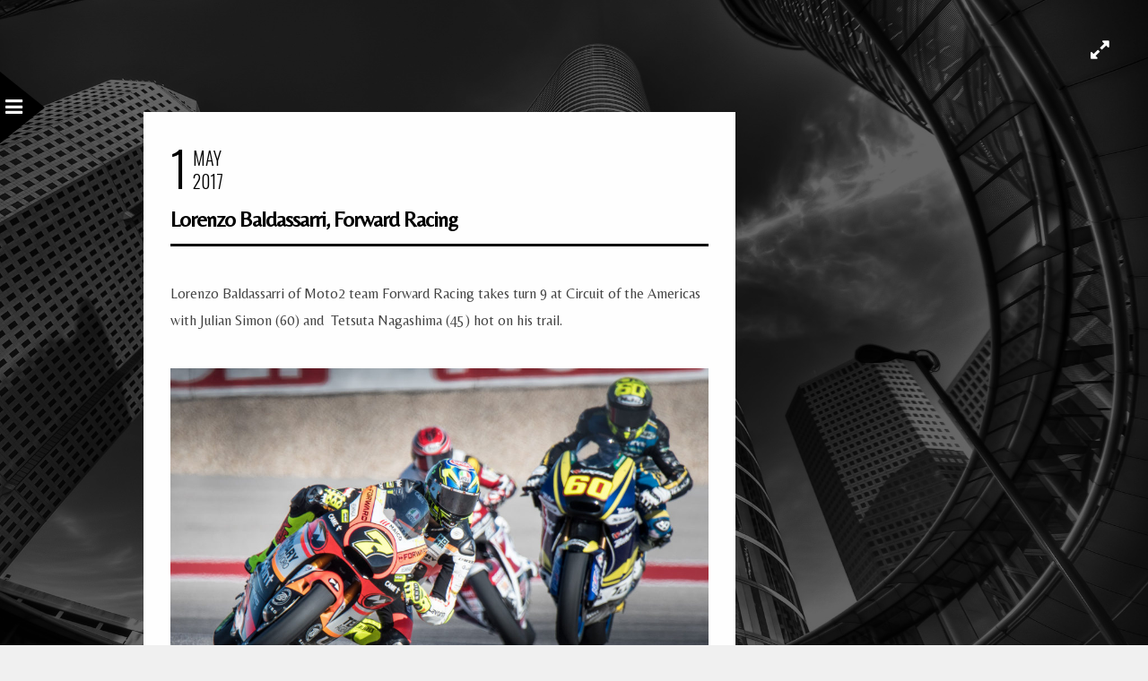

--- FILE ---
content_type: text/html; charset=UTF-8
request_url: https://www.davewilsonphotography.com/tag/lorenzo-baldassarri/
body_size: 11166
content:
<!DOCTYPE html>
<html dir="ltr" lang="en-US" prefix="og: https://ogp.me/ns#">
<head>
<meta charset="UTF-8" />

<meta name="viewport" content="width=device-width, initial-scale=1, maximum-scale=1" />


<link rel="pingback" href="https://www.davewilsonphotography.com/xmlrpc.php" />


		<link rel="shortcut icon" href="http://www.davewilsonphotography.com/wp-content/uploads/2014/08/favicon.ico" />
 


	<style>img:is([sizes="auto" i], [sizes^="auto," i]) { contain-intrinsic-size: 3000px 1500px }</style>
	
		<!-- All in One SEO 4.9.3 - aioseo.com -->
		<title>Lorenzo Baldassarri | Dave Wilson Photography</title>
	<meta name="robots" content="max-image-preview:large" />
	<link rel="canonical" href="https://www.davewilsonphotography.com/tag/lorenzo-baldassarri/" />
	<meta name="generator" content="All in One SEO (AIOSEO) 4.9.3" />
		<script type="application/ld+json" class="aioseo-schema">
			{"@context":"https:\/\/schema.org","@graph":[{"@type":"BreadcrumbList","@id":"https:\/\/www.davewilsonphotography.com\/tag\/lorenzo-baldassarri\/#breadcrumblist","itemListElement":[{"@type":"ListItem","@id":"https:\/\/www.davewilsonphotography.com#listItem","position":1,"name":"Home","item":"https:\/\/www.davewilsonphotography.com","nextItem":{"@type":"ListItem","@id":"https:\/\/www.davewilsonphotography.com\/tag\/lorenzo-baldassarri\/#listItem","name":"Lorenzo Baldassarri"}},{"@type":"ListItem","@id":"https:\/\/www.davewilsonphotography.com\/tag\/lorenzo-baldassarri\/#listItem","position":2,"name":"Lorenzo Baldassarri","previousItem":{"@type":"ListItem","@id":"https:\/\/www.davewilsonphotography.com#listItem","name":"Home"}}]},{"@type":"CollectionPage","@id":"https:\/\/www.davewilsonphotography.com\/tag\/lorenzo-baldassarri\/#collectionpage","url":"https:\/\/www.davewilsonphotography.com\/tag\/lorenzo-baldassarri\/","name":"Lorenzo Baldassarri | Dave Wilson Photography","inLanguage":"en-US","isPartOf":{"@id":"https:\/\/www.davewilsonphotography.com\/#website"},"breadcrumb":{"@id":"https:\/\/www.davewilsonphotography.com\/tag\/lorenzo-baldassarri\/#breadcrumblist"}},{"@type":"Person","@id":"https:\/\/www.davewilsonphotography.com\/#person","name":"Dave Wilson","image":{"@type":"ImageObject","@id":"https:\/\/www.davewilsonphotography.com\/tag\/lorenzo-baldassarri\/#personImage","url":"https:\/\/secure.gravatar.com\/avatar\/037d9a4dc5ceecb8ffde288ee8e606cedf2fd45698f62e92d5c29efbb95fbc83?s=96&d=identicon&r=pg","width":96,"height":96,"caption":"Dave Wilson"}},{"@type":"WebSite","@id":"https:\/\/www.davewilsonphotography.com\/#website","url":"https:\/\/www.davewilsonphotography.com\/","name":"Dave Wilson Photography","description":"Art photography from Dave Wilson of Austin, Texas.","inLanguage":"en-US","publisher":{"@id":"https:\/\/www.davewilsonphotography.com\/#person"}}]}
		</script>
		<!-- All in One SEO -->

<link rel='dns-prefetch' href='//maps.googleapis.com' />
<link rel='dns-prefetch' href='//stats.wp.com' />
<link rel='dns-prefetch' href='//fonts.googleapis.com' />
<link rel='dns-prefetch' href='//v0.wordpress.com' />
<link rel='dns-prefetch' href='//jetpack.wordpress.com' />
<link rel='dns-prefetch' href='//s0.wp.com' />
<link rel='dns-prefetch' href='//public-api.wordpress.com' />
<link rel='dns-prefetch' href='//0.gravatar.com' />
<link rel='dns-prefetch' href='//1.gravatar.com' />
<link rel='dns-prefetch' href='//2.gravatar.com' />
<link rel="alternate" type="application/rss+xml" title="Dave Wilson Photography &raquo; Feed" href="https://www.davewilsonphotography.com/feed/" />
<link rel="alternate" type="application/rss+xml" title="Dave Wilson Photography &raquo; Comments Feed" href="https://www.davewilsonphotography.com/comments/feed/" />
<link rel="alternate" type="application/rss+xml" title="Dave Wilson Photography &raquo; Lorenzo Baldassarri Tag Feed" href="https://www.davewilsonphotography.com/tag/lorenzo-baldassarri/feed/" />
		<!-- This site uses the Google Analytics by MonsterInsights plugin v9.11.1 - Using Analytics tracking - https://www.monsterinsights.com/ -->
							<script src="//www.googletagmanager.com/gtag/js?id=G-WP3HMSH6T4"  data-cfasync="false" data-wpfc-render="false" type="text/javascript" async></script>
			<script data-cfasync="false" data-wpfc-render="false" type="text/javascript">
				var mi_version = '9.11.1';
				var mi_track_user = true;
				var mi_no_track_reason = '';
								var MonsterInsightsDefaultLocations = {"page_location":"https:\/\/www.davewilsonphotography.com\/tag\/lorenzo-baldassarri\/"};
								if ( typeof MonsterInsightsPrivacyGuardFilter === 'function' ) {
					var MonsterInsightsLocations = (typeof MonsterInsightsExcludeQuery === 'object') ? MonsterInsightsPrivacyGuardFilter( MonsterInsightsExcludeQuery ) : MonsterInsightsPrivacyGuardFilter( MonsterInsightsDefaultLocations );
				} else {
					var MonsterInsightsLocations = (typeof MonsterInsightsExcludeQuery === 'object') ? MonsterInsightsExcludeQuery : MonsterInsightsDefaultLocations;
				}

								var disableStrs = [
										'ga-disable-G-WP3HMSH6T4',
									];

				/* Function to detect opted out users */
				function __gtagTrackerIsOptedOut() {
					for (var index = 0; index < disableStrs.length; index++) {
						if (document.cookie.indexOf(disableStrs[index] + '=true') > -1) {
							return true;
						}
					}

					return false;
				}

				/* Disable tracking if the opt-out cookie exists. */
				if (__gtagTrackerIsOptedOut()) {
					for (var index = 0; index < disableStrs.length; index++) {
						window[disableStrs[index]] = true;
					}
				}

				/* Opt-out function */
				function __gtagTrackerOptout() {
					for (var index = 0; index < disableStrs.length; index++) {
						document.cookie = disableStrs[index] + '=true; expires=Thu, 31 Dec 2099 23:59:59 UTC; path=/';
						window[disableStrs[index]] = true;
					}
				}

				if ('undefined' === typeof gaOptout) {
					function gaOptout() {
						__gtagTrackerOptout();
					}
				}
								window.dataLayer = window.dataLayer || [];

				window.MonsterInsightsDualTracker = {
					helpers: {},
					trackers: {},
				};
				if (mi_track_user) {
					function __gtagDataLayer() {
						dataLayer.push(arguments);
					}

					function __gtagTracker(type, name, parameters) {
						if (!parameters) {
							parameters = {};
						}

						if (parameters.send_to) {
							__gtagDataLayer.apply(null, arguments);
							return;
						}

						if (type === 'event') {
														parameters.send_to = monsterinsights_frontend.v4_id;
							var hookName = name;
							if (typeof parameters['event_category'] !== 'undefined') {
								hookName = parameters['event_category'] + ':' + name;
							}

							if (typeof MonsterInsightsDualTracker.trackers[hookName] !== 'undefined') {
								MonsterInsightsDualTracker.trackers[hookName](parameters);
							} else {
								__gtagDataLayer('event', name, parameters);
							}
							
						} else {
							__gtagDataLayer.apply(null, arguments);
						}
					}

					__gtagTracker('js', new Date());
					__gtagTracker('set', {
						'developer_id.dZGIzZG': true,
											});
					if ( MonsterInsightsLocations.page_location ) {
						__gtagTracker('set', MonsterInsightsLocations);
					}
										__gtagTracker('config', 'G-WP3HMSH6T4', {"forceSSL":"true"} );
										window.gtag = __gtagTracker;										(function () {
						/* https://developers.google.com/analytics/devguides/collection/analyticsjs/ */
						/* ga and __gaTracker compatibility shim. */
						var noopfn = function () {
							return null;
						};
						var newtracker = function () {
							return new Tracker();
						};
						var Tracker = function () {
							return null;
						};
						var p = Tracker.prototype;
						p.get = noopfn;
						p.set = noopfn;
						p.send = function () {
							var args = Array.prototype.slice.call(arguments);
							args.unshift('send');
							__gaTracker.apply(null, args);
						};
						var __gaTracker = function () {
							var len = arguments.length;
							if (len === 0) {
								return;
							}
							var f = arguments[len - 1];
							if (typeof f !== 'object' || f === null || typeof f.hitCallback !== 'function') {
								if ('send' === arguments[0]) {
									var hitConverted, hitObject = false, action;
									if ('event' === arguments[1]) {
										if ('undefined' !== typeof arguments[3]) {
											hitObject = {
												'eventAction': arguments[3],
												'eventCategory': arguments[2],
												'eventLabel': arguments[4],
												'value': arguments[5] ? arguments[5] : 1,
											}
										}
									}
									if ('pageview' === arguments[1]) {
										if ('undefined' !== typeof arguments[2]) {
											hitObject = {
												'eventAction': 'page_view',
												'page_path': arguments[2],
											}
										}
									}
									if (typeof arguments[2] === 'object') {
										hitObject = arguments[2];
									}
									if (typeof arguments[5] === 'object') {
										Object.assign(hitObject, arguments[5]);
									}
									if ('undefined' !== typeof arguments[1].hitType) {
										hitObject = arguments[1];
										if ('pageview' === hitObject.hitType) {
											hitObject.eventAction = 'page_view';
										}
									}
									if (hitObject) {
										action = 'timing' === arguments[1].hitType ? 'timing_complete' : hitObject.eventAction;
										hitConverted = mapArgs(hitObject);
										__gtagTracker('event', action, hitConverted);
									}
								}
								return;
							}

							function mapArgs(args) {
								var arg, hit = {};
								var gaMap = {
									'eventCategory': 'event_category',
									'eventAction': 'event_action',
									'eventLabel': 'event_label',
									'eventValue': 'event_value',
									'nonInteraction': 'non_interaction',
									'timingCategory': 'event_category',
									'timingVar': 'name',
									'timingValue': 'value',
									'timingLabel': 'event_label',
									'page': 'page_path',
									'location': 'page_location',
									'title': 'page_title',
									'referrer' : 'page_referrer',
								};
								for (arg in args) {
																		if (!(!args.hasOwnProperty(arg) || !gaMap.hasOwnProperty(arg))) {
										hit[gaMap[arg]] = args[arg];
									} else {
										hit[arg] = args[arg];
									}
								}
								return hit;
							}

							try {
								f.hitCallback();
							} catch (ex) {
							}
						};
						__gaTracker.create = newtracker;
						__gaTracker.getByName = newtracker;
						__gaTracker.getAll = function () {
							return [];
						};
						__gaTracker.remove = noopfn;
						__gaTracker.loaded = true;
						window['__gaTracker'] = __gaTracker;
					})();
									} else {
										console.log("");
					(function () {
						function __gtagTracker() {
							return null;
						}

						window['__gtagTracker'] = __gtagTracker;
						window['gtag'] = __gtagTracker;
					})();
									}
			</script>
							<!-- / Google Analytics by MonsterInsights -->
		<script type="text/javascript">
/* <![CDATA[ */
window._wpemojiSettings = {"baseUrl":"https:\/\/s.w.org\/images\/core\/emoji\/16.0.1\/72x72\/","ext":".png","svgUrl":"https:\/\/s.w.org\/images\/core\/emoji\/16.0.1\/svg\/","svgExt":".svg","source":{"concatemoji":"https:\/\/www.davewilsonphotography.com\/wp-includes\/js\/wp-emoji-release.min.js?ver=6.8.3"}};
/*! This file is auto-generated */
!function(s,n){var o,i,e;function c(e){try{var t={supportTests:e,timestamp:(new Date).valueOf()};sessionStorage.setItem(o,JSON.stringify(t))}catch(e){}}function p(e,t,n){e.clearRect(0,0,e.canvas.width,e.canvas.height),e.fillText(t,0,0);var t=new Uint32Array(e.getImageData(0,0,e.canvas.width,e.canvas.height).data),a=(e.clearRect(0,0,e.canvas.width,e.canvas.height),e.fillText(n,0,0),new Uint32Array(e.getImageData(0,0,e.canvas.width,e.canvas.height).data));return t.every(function(e,t){return e===a[t]})}function u(e,t){e.clearRect(0,0,e.canvas.width,e.canvas.height),e.fillText(t,0,0);for(var n=e.getImageData(16,16,1,1),a=0;a<n.data.length;a++)if(0!==n.data[a])return!1;return!0}function f(e,t,n,a){switch(t){case"flag":return n(e,"\ud83c\udff3\ufe0f\u200d\u26a7\ufe0f","\ud83c\udff3\ufe0f\u200b\u26a7\ufe0f")?!1:!n(e,"\ud83c\udde8\ud83c\uddf6","\ud83c\udde8\u200b\ud83c\uddf6")&&!n(e,"\ud83c\udff4\udb40\udc67\udb40\udc62\udb40\udc65\udb40\udc6e\udb40\udc67\udb40\udc7f","\ud83c\udff4\u200b\udb40\udc67\u200b\udb40\udc62\u200b\udb40\udc65\u200b\udb40\udc6e\u200b\udb40\udc67\u200b\udb40\udc7f");case"emoji":return!a(e,"\ud83e\udedf")}return!1}function g(e,t,n,a){var r="undefined"!=typeof WorkerGlobalScope&&self instanceof WorkerGlobalScope?new OffscreenCanvas(300,150):s.createElement("canvas"),o=r.getContext("2d",{willReadFrequently:!0}),i=(o.textBaseline="top",o.font="600 32px Arial",{});return e.forEach(function(e){i[e]=t(o,e,n,a)}),i}function t(e){var t=s.createElement("script");t.src=e,t.defer=!0,s.head.appendChild(t)}"undefined"!=typeof Promise&&(o="wpEmojiSettingsSupports",i=["flag","emoji"],n.supports={everything:!0,everythingExceptFlag:!0},e=new Promise(function(e){s.addEventListener("DOMContentLoaded",e,{once:!0})}),new Promise(function(t){var n=function(){try{var e=JSON.parse(sessionStorage.getItem(o));if("object"==typeof e&&"number"==typeof e.timestamp&&(new Date).valueOf()<e.timestamp+604800&&"object"==typeof e.supportTests)return e.supportTests}catch(e){}return null}();if(!n){if("undefined"!=typeof Worker&&"undefined"!=typeof OffscreenCanvas&&"undefined"!=typeof URL&&URL.createObjectURL&&"undefined"!=typeof Blob)try{var e="postMessage("+g.toString()+"("+[JSON.stringify(i),f.toString(),p.toString(),u.toString()].join(",")+"));",a=new Blob([e],{type:"text/javascript"}),r=new Worker(URL.createObjectURL(a),{name:"wpTestEmojiSupports"});return void(r.onmessage=function(e){c(n=e.data),r.terminate(),t(n)})}catch(e){}c(n=g(i,f,p,u))}t(n)}).then(function(e){for(var t in e)n.supports[t]=e[t],n.supports.everything=n.supports.everything&&n.supports[t],"flag"!==t&&(n.supports.everythingExceptFlag=n.supports.everythingExceptFlag&&n.supports[t]);n.supports.everythingExceptFlag=n.supports.everythingExceptFlag&&!n.supports.flag,n.DOMReady=!1,n.readyCallback=function(){n.DOMReady=!0}}).then(function(){return e}).then(function(){var e;n.supports.everything||(n.readyCallback(),(e=n.source||{}).concatemoji?t(e.concatemoji):e.wpemoji&&e.twemoji&&(t(e.twemoji),t(e.wpemoji)))}))}((window,document),window._wpemojiSettings);
/* ]]> */
</script>
<style id='wp-emoji-styles-inline-css' type='text/css'>

	img.wp-smiley, img.emoji {
		display: inline !important;
		border: none !important;
		box-shadow: none !important;
		height: 1em !important;
		width: 1em !important;
		margin: 0 0.07em !important;
		vertical-align: -0.1em !important;
		background: none !important;
		padding: 0 !important;
	}
</style>
<link rel='stylesheet' id='wp-block-library-css' href='https://www.davewilsonphotography.com/wp-includes/css/dist/block-library/style.min.css?ver=6.8.3' type='text/css' media='all' />
<style id='classic-theme-styles-inline-css' type='text/css'>
/*! This file is auto-generated */
.wp-block-button__link{color:#fff;background-color:#32373c;border-radius:9999px;box-shadow:none;text-decoration:none;padding:calc(.667em + 2px) calc(1.333em + 2px);font-size:1.125em}.wp-block-file__button{background:#32373c;color:#fff;text-decoration:none}
</style>
<link rel='stylesheet' id='aioseo/css/src/vue/standalone/blocks/table-of-contents/global.scss-css' href='https://www.davewilsonphotography.com/wp-content/plugins/all-in-one-seo-pack/dist/Lite/assets/css/table-of-contents/global.e90f6d47.css?ver=4.9.3' type='text/css' media='all' />
<link rel='stylesheet' id='mediaelement-css' href='https://www.davewilsonphotography.com/wp-includes/js/mediaelement/mediaelementplayer-legacy.min.css?ver=4.2.17' type='text/css' media='all' />
<link rel='stylesheet' id='wp-mediaelement-css' href='https://www.davewilsonphotography.com/wp-includes/js/mediaelement/wp-mediaelement.min.css?ver=6.8.3' type='text/css' media='all' />
<style id='jetpack-sharing-buttons-style-inline-css' type='text/css'>
.jetpack-sharing-buttons__services-list{display:flex;flex-direction:row;flex-wrap:wrap;gap:0;list-style-type:none;margin:5px;padding:0}.jetpack-sharing-buttons__services-list.has-small-icon-size{font-size:12px}.jetpack-sharing-buttons__services-list.has-normal-icon-size{font-size:16px}.jetpack-sharing-buttons__services-list.has-large-icon-size{font-size:24px}.jetpack-sharing-buttons__services-list.has-huge-icon-size{font-size:36px}@media print{.jetpack-sharing-buttons__services-list{display:none!important}}.editor-styles-wrapper .wp-block-jetpack-sharing-buttons{gap:0;padding-inline-start:0}ul.jetpack-sharing-buttons__services-list.has-background{padding:1.25em 2.375em}
</style>
<style id='global-styles-inline-css' type='text/css'>
:root{--wp--preset--aspect-ratio--square: 1;--wp--preset--aspect-ratio--4-3: 4/3;--wp--preset--aspect-ratio--3-4: 3/4;--wp--preset--aspect-ratio--3-2: 3/2;--wp--preset--aspect-ratio--2-3: 2/3;--wp--preset--aspect-ratio--16-9: 16/9;--wp--preset--aspect-ratio--9-16: 9/16;--wp--preset--color--black: #000000;--wp--preset--color--cyan-bluish-gray: #abb8c3;--wp--preset--color--white: #ffffff;--wp--preset--color--pale-pink: #f78da7;--wp--preset--color--vivid-red: #cf2e2e;--wp--preset--color--luminous-vivid-orange: #ff6900;--wp--preset--color--luminous-vivid-amber: #fcb900;--wp--preset--color--light-green-cyan: #7bdcb5;--wp--preset--color--vivid-green-cyan: #00d084;--wp--preset--color--pale-cyan-blue: #8ed1fc;--wp--preset--color--vivid-cyan-blue: #0693e3;--wp--preset--color--vivid-purple: #9b51e0;--wp--preset--gradient--vivid-cyan-blue-to-vivid-purple: linear-gradient(135deg,rgba(6,147,227,1) 0%,rgb(155,81,224) 100%);--wp--preset--gradient--light-green-cyan-to-vivid-green-cyan: linear-gradient(135deg,rgb(122,220,180) 0%,rgb(0,208,130) 100%);--wp--preset--gradient--luminous-vivid-amber-to-luminous-vivid-orange: linear-gradient(135deg,rgba(252,185,0,1) 0%,rgba(255,105,0,1) 100%);--wp--preset--gradient--luminous-vivid-orange-to-vivid-red: linear-gradient(135deg,rgba(255,105,0,1) 0%,rgb(207,46,46) 100%);--wp--preset--gradient--very-light-gray-to-cyan-bluish-gray: linear-gradient(135deg,rgb(238,238,238) 0%,rgb(169,184,195) 100%);--wp--preset--gradient--cool-to-warm-spectrum: linear-gradient(135deg,rgb(74,234,220) 0%,rgb(151,120,209) 20%,rgb(207,42,186) 40%,rgb(238,44,130) 60%,rgb(251,105,98) 80%,rgb(254,248,76) 100%);--wp--preset--gradient--blush-light-purple: linear-gradient(135deg,rgb(255,206,236) 0%,rgb(152,150,240) 100%);--wp--preset--gradient--blush-bordeaux: linear-gradient(135deg,rgb(254,205,165) 0%,rgb(254,45,45) 50%,rgb(107,0,62) 100%);--wp--preset--gradient--luminous-dusk: linear-gradient(135deg,rgb(255,203,112) 0%,rgb(199,81,192) 50%,rgb(65,88,208) 100%);--wp--preset--gradient--pale-ocean: linear-gradient(135deg,rgb(255,245,203) 0%,rgb(182,227,212) 50%,rgb(51,167,181) 100%);--wp--preset--gradient--electric-grass: linear-gradient(135deg,rgb(202,248,128) 0%,rgb(113,206,126) 100%);--wp--preset--gradient--midnight: linear-gradient(135deg,rgb(2,3,129) 0%,rgb(40,116,252) 100%);--wp--preset--font-size--small: 13px;--wp--preset--font-size--medium: 20px;--wp--preset--font-size--large: 36px;--wp--preset--font-size--x-large: 42px;--wp--preset--spacing--20: 0.44rem;--wp--preset--spacing--30: 0.67rem;--wp--preset--spacing--40: 1rem;--wp--preset--spacing--50: 1.5rem;--wp--preset--spacing--60: 2.25rem;--wp--preset--spacing--70: 3.38rem;--wp--preset--spacing--80: 5.06rem;--wp--preset--shadow--natural: 6px 6px 9px rgba(0, 0, 0, 0.2);--wp--preset--shadow--deep: 12px 12px 50px rgba(0, 0, 0, 0.4);--wp--preset--shadow--sharp: 6px 6px 0px rgba(0, 0, 0, 0.2);--wp--preset--shadow--outlined: 6px 6px 0px -3px rgba(255, 255, 255, 1), 6px 6px rgba(0, 0, 0, 1);--wp--preset--shadow--crisp: 6px 6px 0px rgba(0, 0, 0, 1);}:where(.is-layout-flex){gap: 0.5em;}:where(.is-layout-grid){gap: 0.5em;}body .is-layout-flex{display: flex;}.is-layout-flex{flex-wrap: wrap;align-items: center;}.is-layout-flex > :is(*, div){margin: 0;}body .is-layout-grid{display: grid;}.is-layout-grid > :is(*, div){margin: 0;}:where(.wp-block-columns.is-layout-flex){gap: 2em;}:where(.wp-block-columns.is-layout-grid){gap: 2em;}:where(.wp-block-post-template.is-layout-flex){gap: 1.25em;}:where(.wp-block-post-template.is-layout-grid){gap: 1.25em;}.has-black-color{color: var(--wp--preset--color--black) !important;}.has-cyan-bluish-gray-color{color: var(--wp--preset--color--cyan-bluish-gray) !important;}.has-white-color{color: var(--wp--preset--color--white) !important;}.has-pale-pink-color{color: var(--wp--preset--color--pale-pink) !important;}.has-vivid-red-color{color: var(--wp--preset--color--vivid-red) !important;}.has-luminous-vivid-orange-color{color: var(--wp--preset--color--luminous-vivid-orange) !important;}.has-luminous-vivid-amber-color{color: var(--wp--preset--color--luminous-vivid-amber) !important;}.has-light-green-cyan-color{color: var(--wp--preset--color--light-green-cyan) !important;}.has-vivid-green-cyan-color{color: var(--wp--preset--color--vivid-green-cyan) !important;}.has-pale-cyan-blue-color{color: var(--wp--preset--color--pale-cyan-blue) !important;}.has-vivid-cyan-blue-color{color: var(--wp--preset--color--vivid-cyan-blue) !important;}.has-vivid-purple-color{color: var(--wp--preset--color--vivid-purple) !important;}.has-black-background-color{background-color: var(--wp--preset--color--black) !important;}.has-cyan-bluish-gray-background-color{background-color: var(--wp--preset--color--cyan-bluish-gray) !important;}.has-white-background-color{background-color: var(--wp--preset--color--white) !important;}.has-pale-pink-background-color{background-color: var(--wp--preset--color--pale-pink) !important;}.has-vivid-red-background-color{background-color: var(--wp--preset--color--vivid-red) !important;}.has-luminous-vivid-orange-background-color{background-color: var(--wp--preset--color--luminous-vivid-orange) !important;}.has-luminous-vivid-amber-background-color{background-color: var(--wp--preset--color--luminous-vivid-amber) !important;}.has-light-green-cyan-background-color{background-color: var(--wp--preset--color--light-green-cyan) !important;}.has-vivid-green-cyan-background-color{background-color: var(--wp--preset--color--vivid-green-cyan) !important;}.has-pale-cyan-blue-background-color{background-color: var(--wp--preset--color--pale-cyan-blue) !important;}.has-vivid-cyan-blue-background-color{background-color: var(--wp--preset--color--vivid-cyan-blue) !important;}.has-vivid-purple-background-color{background-color: var(--wp--preset--color--vivid-purple) !important;}.has-black-border-color{border-color: var(--wp--preset--color--black) !important;}.has-cyan-bluish-gray-border-color{border-color: var(--wp--preset--color--cyan-bluish-gray) !important;}.has-white-border-color{border-color: var(--wp--preset--color--white) !important;}.has-pale-pink-border-color{border-color: var(--wp--preset--color--pale-pink) !important;}.has-vivid-red-border-color{border-color: var(--wp--preset--color--vivid-red) !important;}.has-luminous-vivid-orange-border-color{border-color: var(--wp--preset--color--luminous-vivid-orange) !important;}.has-luminous-vivid-amber-border-color{border-color: var(--wp--preset--color--luminous-vivid-amber) !important;}.has-light-green-cyan-border-color{border-color: var(--wp--preset--color--light-green-cyan) !important;}.has-vivid-green-cyan-border-color{border-color: var(--wp--preset--color--vivid-green-cyan) !important;}.has-pale-cyan-blue-border-color{border-color: var(--wp--preset--color--pale-cyan-blue) !important;}.has-vivid-cyan-blue-border-color{border-color: var(--wp--preset--color--vivid-cyan-blue) !important;}.has-vivid-purple-border-color{border-color: var(--wp--preset--color--vivid-purple) !important;}.has-vivid-cyan-blue-to-vivid-purple-gradient-background{background: var(--wp--preset--gradient--vivid-cyan-blue-to-vivid-purple) !important;}.has-light-green-cyan-to-vivid-green-cyan-gradient-background{background: var(--wp--preset--gradient--light-green-cyan-to-vivid-green-cyan) !important;}.has-luminous-vivid-amber-to-luminous-vivid-orange-gradient-background{background: var(--wp--preset--gradient--luminous-vivid-amber-to-luminous-vivid-orange) !important;}.has-luminous-vivid-orange-to-vivid-red-gradient-background{background: var(--wp--preset--gradient--luminous-vivid-orange-to-vivid-red) !important;}.has-very-light-gray-to-cyan-bluish-gray-gradient-background{background: var(--wp--preset--gradient--very-light-gray-to-cyan-bluish-gray) !important;}.has-cool-to-warm-spectrum-gradient-background{background: var(--wp--preset--gradient--cool-to-warm-spectrum) !important;}.has-blush-light-purple-gradient-background{background: var(--wp--preset--gradient--blush-light-purple) !important;}.has-blush-bordeaux-gradient-background{background: var(--wp--preset--gradient--blush-bordeaux) !important;}.has-luminous-dusk-gradient-background{background: var(--wp--preset--gradient--luminous-dusk) !important;}.has-pale-ocean-gradient-background{background: var(--wp--preset--gradient--pale-ocean) !important;}.has-electric-grass-gradient-background{background: var(--wp--preset--gradient--electric-grass) !important;}.has-midnight-gradient-background{background: var(--wp--preset--gradient--midnight) !important;}.has-small-font-size{font-size: var(--wp--preset--font-size--small) !important;}.has-medium-font-size{font-size: var(--wp--preset--font-size--medium) !important;}.has-large-font-size{font-size: var(--wp--preset--font-size--large) !important;}.has-x-large-font-size{font-size: var(--wp--preset--font-size--x-large) !important;}
:where(.wp-block-post-template.is-layout-flex){gap: 1.25em;}:where(.wp-block-post-template.is-layout-grid){gap: 1.25em;}
:where(.wp-block-columns.is-layout-flex){gap: 2em;}:where(.wp-block-columns.is-layout-grid){gap: 2em;}
:root :where(.wp-block-pullquote){font-size: 1.5em;line-height: 1.6;}
</style>
<link rel='stylesheet' id='google_font0-css' href='https://fonts.googleapis.com/css?family=Abel%3A400%2C700%2C400italic&#038;subset=latin%2Ccyrillic-ext%2Cgreek-ext%2Ccyrillic&#038;ver=6.8.3' type='text/css' media='all' />
<link rel='stylesheet' id='google_font3-css' href='https://fonts.googleapis.com/css?family=Belleza%3A400%2C700%2C400italic&#038;subset=latin%2Ccyrillic-ext%2Cgreek-ext%2Ccyrillic&#038;ver=6.8.3' type='text/css' media='all' />
<link rel='stylesheet' id='animation.css-css' href='https://www.davewilsonphotography.com/wp-content/themes/sirius/css/animation.css?ver=2.3.3' type='text/css' media='all' />
<link rel='stylesheet' id='screen.css-css' href='https://www.davewilsonphotography.com/wp-content/themes/sirius/css/screen.css?ver=2.3.3' type='text/css' media='all' />
<link rel='stylesheet' id='fancybox-css' href='https://www.davewilsonphotography.com/wp-content/themes/sirius/js/fancybox/jquery.fancybox.css?ver=2.3.3' type='text/css' media='all' />
<link rel='stylesheet' id='flexslider-css' href='https://www.davewilsonphotography.com/wp-content/themes/sirius/js/flexslider/flexslider.css?ver=2.3.3' type='text/css' media='all' />
<link rel='stylesheet' id='fontawesome-css' href='https://www.davewilsonphotography.com/wp-content/themes/sirius/css/font-awesome.min.css?ver=2.3.3' type='text/css' media='all' />
<link rel='stylesheet' id='custom_css-css' href='https://www.davewilsonphotography.com/wp-content/themes/sirius/templates/custom-css.php?ver=2.3.3' type='text/css' media='all' />
<link rel='stylesheet' id='grid-css' href='https://www.davewilsonphotography.com/wp-content/themes/sirius/css/grid.css?ver=6.8.3' type='text/css' media='all' />
<script type="text/javascript" src="https://www.davewilsonphotography.com/wp-content/plugins/google-analytics-for-wordpress/assets/js/frontend-gtag.min.js?ver=9.11.1" id="monsterinsights-frontend-script-js" async="async" data-wp-strategy="async"></script>
<script data-cfasync="false" data-wpfc-render="false" type="text/javascript" id='monsterinsights-frontend-script-js-extra'>/* <![CDATA[ */
var monsterinsights_frontend = {"js_events_tracking":"true","download_extensions":"pdf,doc,ppt,xls,zip,docx,pptx,xlsx","inbound_paths":"[]","home_url":"https:\/\/www.davewilsonphotography.com","hash_tracking":"false","v4_id":"G-WP3HMSH6T4"};/* ]]> */
</script>
<script type="text/javascript" src="https://www.davewilsonphotography.com/wp-includes/js/jquery/jquery.min.js?ver=3.7.1" id="jquery-core-js"></script>
<script type="text/javascript" src="https://www.davewilsonphotography.com/wp-includes/js/jquery/jquery-migrate.min.js?ver=3.4.1" id="jquery-migrate-js"></script>
<link rel="https://api.w.org/" href="https://www.davewilsonphotography.com/wp-json/" /><link rel="alternate" title="JSON" type="application/json" href="https://www.davewilsonphotography.com/wp-json/wp/v2/tags/3988" /><link rel="EditURI" type="application/rsd+xml" title="RSD" href="https://www.davewilsonphotography.com/xmlrpc.php?rsd" />
<meta name="generator" content="WordPress 6.8.3" />
	<style>img#wpstats{display:none}</style>
				<style type="text/css" id="wp-custom-css">
			Another of the friendly Atlantic Puffins (Fratercula arctica) found on the island of Lunga just off the island of Mull just off the west coast of Scotland.

One of the rules of this nature challenge is that I have to nominate someone to continue the effort. The original rule called for a nomination each day but I've decided to be nice to my photographer friends and only stitch one of them up. Knowing how much this person likes puffins (even though he has a hard time recognising them), I though it would be appropriate to pass the challenge on to Bob Lussier. Have at it Bob!

[exif id="15916"]		</style>
		
</head>

<body class="archive tag tag-lorenzo-baldassarri tag-3988 wp-theme-sirius" >
		<input type="hidden" id="pp_enable_reflection" name="pp_enable_reflection" value="true"/>
	<input type="hidden" id="pp_enable_right_click" name="pp_enable_right_click" value="true"/>
	<input type="hidden" id="pp_enable_dragging" name="pp_enable_dragging" value="true"/>
	<input type="hidden" id="pp_image_path" name="pp_image_path" value="https://www.davewilsonphotography.com/wp-content/themes/sirius/images/"/>
	<input type="hidden" id="pp_homepage_url" name="pp_homepage_url" value="https://www.davewilsonphotography.com"/>
	
	<input type="hidden" id="pp_menu_display" name="pp_menu_display" value=""/>
	
		<input type="hidden" id="pp_footer_style" name="pp_footer_style" value=""/>
	
	<!--Begin Template Menu -->
	<div class="top_bar">
	
	<div class="top_bar_wrapper">
	
		<div id="menu_close_icon"></div>
	
		<div id="menu_wrapper">
			
			<!-- Begin logo -->	
					
			    <a id="custom_logo" class="logo_wrapper" href="https://www.davewilsonphotography.com">
			    	<img src="https://www.davewilsonphotography.com/wp-content/uploads/2014/08/square_logo_400px.png" alt="" width="200" height="105"/>
			    </a>
						<!-- End logo -->
			
		    <!-- Begin main nav -->
		    <div id="nav_wrapper">
		    	<div class="nav_wrapper_inner">
		    		<div id="menu_border_wrapper">
		    			<div class="menu-main-menu-container"><ul id="main_menu" class="nav"><li id="menu-item-12231" class="menu-item menu-item-type-custom menu-item-object-custom menu-item-home menu-item-12231"><a href="http://www.davewilsonphotography.com/">Home</a></li>
<li id="menu-item-12232" class="menu-item menu-item-type-post_type menu-item-object-page menu-item-has-children arrow menu-item-12232"><a href="https://www.davewilsonphotography.com/about/">About</a>
<ul class="sub-menu">
	<li id="menu-item-12251" class="menu-item menu-item-type-post_type menu-item-object-page menu-item-12251"><a href="https://www.davewilsonphotography.com/prints-and-licensing/">Prints &#038; Licensing</a></li>
	<li id="menu-item-12252" class="menu-item menu-item-type-post_type menu-item-object-page menu-item-12252"><a href="https://www.davewilsonphotography.com/prints-and-licensing/altered-perspectives/">Altered Perspectives</a></li>
</ul>
</li>
<li id="menu-item-12310" class="menu-item menu-item-type-custom menu-item-object-custom menu-item-12310"><a href="https://davewilsonphotography.myportfolio.com/work">Portfolio</a></li>
<li id="menu-item-14020" class="menu-item menu-item-type-post_type menu-item-object-page menu-item-has-children arrow menu-item-14020"><a href="https://www.davewilsonphotography.com/galleries/">Galleries</a>
<ul class="sub-menu">
	<li id="menu-item-15203" class="menu-item menu-item-type-taxonomy menu-item-object-gallerycat menu-item-has-children arrow menu-item-15203"><a href="https://www.davewilsonphotography.com/gallerycat/best-of/">Best of</a>
	<ul class="sub-menu">
		<li id="menu-item-26053" class="menu-item menu-item-type-post_type menu-item-object-galleries menu-item-26053"><a href="https://www.davewilsonphotography.com/galleries/best-of-2025/">Best of 2025</a></li>
		<li id="menu-item-24887" class="menu-item menu-item-type-post_type menu-item-object-galleries menu-item-24887"><a href="https://www.davewilsonphotography.com/galleries/best-of-2024/">Best of 2024</a></li>
		<li id="menu-item-23847" class="menu-item menu-item-type-post_type menu-item-object-galleries menu-item-23847"><a href="https://www.davewilsonphotography.com/galleries/best-of-2023/">Best of 2023</a></li>
		<li id="menu-item-22684" class="menu-item menu-item-type-post_type menu-item-object-galleries menu-item-22684"><a href="https://www.davewilsonphotography.com/galleries/best-of-2022/">Best of 2022</a></li>
		<li id="menu-item-21730" class="menu-item menu-item-type-post_type menu-item-object-galleries menu-item-21730"><a href="https://www.davewilsonphotography.com/galleries/best-of-2021/">Best of 2021</a></li>
		<li id="menu-item-20760" class="menu-item menu-item-type-post_type menu-item-object-galleries menu-item-20760"><a href="https://www.davewilsonphotography.com/galleries/best-of-2020/">Best of 2020</a></li>
		<li id="menu-item-19631" class="menu-item menu-item-type-post_type menu-item-object-galleries menu-item-19631"><a href="https://www.davewilsonphotography.com/galleries/best-of-2019/">Best of 2019</a></li>
		<li id="menu-item-18756" class="menu-item menu-item-type-post_type menu-item-object-galleries menu-item-18756"><a href="https://www.davewilsonphotography.com/galleries/best-of-2018/">Best of 2018</a></li>
		<li id="menu-item-17824" class="menu-item menu-item-type-post_type menu-item-object-galleries menu-item-17824"><a href="https://www.davewilsonphotography.com/galleries/best-of-2017/">Best of 2017</a></li>
		<li id="menu-item-16852" class="menu-item menu-item-type-post_type menu-item-object-galleries menu-item-16852"><a href="https://www.davewilsonphotography.com/galleries/best-of-2016/">Best of 2016</a></li>
		<li id="menu-item-15694" class="menu-item menu-item-type-post_type menu-item-object-galleries menu-item-15694"><a href="https://www.davewilsonphotography.com/galleries/best-of-2015/">Best of 2015</a></li>
		<li id="menu-item-14492" class="menu-item menu-item-type-post_type menu-item-object-galleries menu-item-14492"><a href="https://www.davewilsonphotography.com/galleries/best-of-2014/">Best of 2014</a></li>
		<li id="menu-item-14021" class="menu-item menu-item-type-post_type menu-item-object-galleries menu-item-14021"><a href="https://www.davewilsonphotography.com/galleries/best-of-2013/">Best of 2013</a></li>
		<li id="menu-item-14022" class="menu-item menu-item-type-post_type menu-item-object-galleries menu-item-14022"><a href="https://www.davewilsonphotography.com/galleries/best-of-2012/">Best of 2012</a></li>
		<li id="menu-item-14023" class="menu-item menu-item-type-post_type menu-item-object-galleries menu-item-14023"><a href="https://www.davewilsonphotography.com/galleries/best-of-2011/">Best of 2011</a></li>
		<li id="menu-item-14024" class="menu-item menu-item-type-post_type menu-item-object-galleries menu-item-14024"><a href="https://www.davewilsonphotography.com/galleries/best-of-2010/">Best of 2010</a></li>
	</ul>
</li>
	<li id="menu-item-15204" class="menu-item menu-item-type-taxonomy menu-item-object-gallerycat menu-item-has-children arrow menu-item-15204"><a href="https://www.davewilsonphotography.com/gallerycat/sport-3/">Sport</a>
	<ul class="sub-menu">
		<li id="menu-item-14064" class="menu-item menu-item-type-post_type menu-item-object-galleries menu-item-14064"><a href="https://www.davewilsonphotography.com/galleries/formula-1/">Formula 1</a></li>
		<li id="menu-item-14067" class="menu-item menu-item-type-post_type menu-item-object-galleries menu-item-14067"><a href="https://www.davewilsonphotography.com/galleries/motorcycles/">Motorcycle Racing</a></li>
		<li id="menu-item-15202" class="menu-item menu-item-type-post_type menu-item-object-galleries menu-item-15202"><a href="https://www.davewilsonphotography.com/galleries/rodeo-portraits/">Rodeo Portraits</a></li>
	</ul>
</li>
	<li id="menu-item-16433" class="menu-item menu-item-type-taxonomy menu-item-object-gallerycat menu-item-has-children arrow menu-item-16433"><a href="https://www.davewilsonphotography.com/gallerycat/landscape/">Landscape</a>
	<ul class="sub-menu">
		<li id="menu-item-26074" class="menu-item menu-item-type-post_type menu-item-object-galleries menu-item-26074"><a href="https://www.davewilsonphotography.com/galleries/grytviken-whaling-station-south-georgia/">Grytviken Whaling Station, South Georgia</a></li>
		<li id="menu-item-21796" class="menu-item menu-item-type-post_type menu-item-object-galleries menu-item-21796"><a href="https://www.davewilsonphotography.com/galleries/utah-abstracts/">Utah Abstracts</a></li>
		<li id="menu-item-16434" class="menu-item menu-item-type-post_type menu-item-object-galleries menu-item-16434"><a href="https://www.davewilsonphotography.com/galleries/white-sands-textures/">White Sands Textures</a></li>
	</ul>
</li>
	<li id="menu-item-15205" class="menu-item menu-item-type-taxonomy menu-item-object-gallerycat menu-item-has-children arrow menu-item-15205"><a href="https://www.davewilsonphotography.com/gallerycat/general/">General</a>
	<ul class="sub-menu">
		<li id="menu-item-21805" class="menu-item menu-item-type-post_type menu-item-object-galleries menu-item-21805"><a href="https://www.davewilsonphotography.com/galleries/portraits/">Portraits</a></li>
		<li id="menu-item-18312" class="menu-item menu-item-type-post_type menu-item-object-galleries menu-item-18312"><a href="https://www.davewilsonphotography.com/galleries/space/">Space</a></li>
		<li id="menu-item-14829" class="menu-item menu-item-type-post_type menu-item-object-galleries menu-item-14829"><a href="https://www.davewilsonphotography.com/galleries/tear-sheets/">Tear Sheets</a></li>
	</ul>
</li>
</ul>
</li>
<li id="menu-item-16344" class="menu-item menu-item-type-custom menu-item-object-custom menu-item-16344"><a href="https://8-dave-wilson.pixels.com/">Framed Prints</a></li>
<li id="menu-item-16345" class="menu-item menu-item-type-custom menu-item-object-custom menu-item-16345"><a href="http://davewilson.smugmug.com">Event Photos</a></li>
<li id="menu-item-12309" class="menu-item menu-item-type-post_type menu-item-object-page menu-item-12309"><a href="https://www.davewilsonphotography.com/photoblog/">Photoblog</a></li>
<li id="menu-item-12316" class="menu-item menu-item-type-custom menu-item-object-custom menu-item-12316"><a href="http://blog.webartz.net">Blog</a></li>
<li id="menu-item-12241" class="menu-item menu-item-type-post_type menu-item-object-page menu-item-has-children arrow menu-item-12241"><a href="https://www.davewilsonphotography.com/tutorials/">Tutorials</a>
<ul class="sub-menu">
	<li id="menu-item-12315" class="menu-item menu-item-type-post_type menu-item-object-page menu-item-12315"><a href="https://www.davewilsonphotography.com/tutorials/what-is-hdr-all-about/">HDR Tutorial</a></li>
	<li id="menu-item-12312" class="menu-item menu-item-type-post_type menu-item-object-page menu-item-12312"><a href="https://www.davewilsonphotography.com/tutorials/a-beginners-guide-to-macro-photography/">Macro Photography Hints and Tips from a Self-Taught Beginner</a></li>
	<li id="menu-item-13929" class="menu-item menu-item-type-post_type menu-item-object-page menu-item-13929"><a href="https://www.davewilsonphotography.com/tutorials/">Lots More</a></li>
</ul>
</li>
<li id="menu-item-12236" class="menu-item menu-item-type-post_type menu-item-object-page menu-item-has-children arrow menu-item-12236"><a href="https://www.davewilsonphotography.com/workshops/">Workshops</a>
<ul class="sub-menu">
	<li id="menu-item-12311" class="menu-item menu-item-type-post_type menu-item-object-page menu-item-12311"><a href="https://www.davewilsonphotography.com/workshops/hdr-photography-workshop/">HDR Photography Workshop</a></li>
</ul>
</li>
<li id="menu-item-12233" class="menu-item menu-item-type-post_type menu-item-object-page menu-item-12233"><a href="https://www.davewilsonphotography.com/discounts/">Discounts</a></li>
<li id="menu-item-12253" class="menu-item menu-item-type-post_type menu-item-object-page menu-item-12253"><a href="https://www.davewilsonphotography.com/contact/">Contact</a></li>
<li id="menu-item-18259" class="menu-item menu-item-type-post_type menu-item-object-page menu-item-privacy-policy menu-item-18259"><a rel="privacy-policy" href="https://www.davewilsonphotography.com/privacy-policy/">Privacy Policy</a></li>
</ul></div>		    		</div>
		    	</div>
		    </div>
		    
		    <div class="social_wrapper">
			    <ul>
			    				    	<li><a title="Twitter" href="https://twitter.com/dawilson" target="_blank"><i class="fa fa-twitter"></i></a></li>
			    				    				    	<li><a title="Facebook" href="https://facebook.com/DaveWilsonPhotography" target="_blank"><i class="fa fa-facebook"></i></a></li>
			    				    				    	<li><a title="Flickr" href="https://flickr.com/people/dawilson" target="_blank"><i class="fa fa-flickr"></i></a></li>
			    				    				    	<li><a title="Youtube" href="https://youtube.com/channel/UCPxb4Ugs3bRjSNevGqWu_jQ" target="_blank"><i class="fa fa-youtube"></i></a></li>
			    				    				    	<li><a title="Vimeo" href="https://vimeo.com/dawilson" target="_blank"><i class="fa fa-vimeo-square"></i></a></li>
			    				    				    	<li><a title="Tumblr" href="https://davesphonepix.tumblr.com" target="_blank"><i class="fa fa-tumblr"></i></a></li>
			    				    				    				    				    				    	<li><a title="Instagram" href="https://instagram.com/davewilsonphotography" target="_blank"><i class="fa fa-instagram"></i></a></li>
			    				    </ul>
			</div>
		    
		    <!-- End main nav -->
		    
			<div class="footer_bar">
				<div class="footer_bar_wrapper">
				    <div id="copyright"><br />© 1984-2025 Dave Wilson<br />All Rights Reserved</div>				</div>
			</div>

		</div> 
	</div>
	
	</div>

	<!-- Begin template wrapper -->
	<div id="wrapper">
		<div class="fixed frame_top"></div>
		<div class="fixed frame_bottom"></div>
		<div class="fixed frame_left"></div>
		<div class="fixed frame_right"></div>
<br class="clear"/>


		<div class="page_control_static">
		    <a id="page_maximize" href="#"></a>
		</div>
		
<!-- Begin content -->


<div id="page_content_wrapper" class="nobg noanimation ">
    
    <div class="inner">

    	<!-- Begin main content -->
    	<div class="inner_wrapper">

    			<div class="sidebar_content">
					
								
				<!-- Begin each blog post -->
				<div id="post-17181" class="post-17181 post type-post status-publish format-standard has-post-thumbnail hentry category-all category-motorsport category-sport-2 tag-autosport tag-bike tag-bikes tag-circuit-of-the-americas tag-forward-racing tag-lorenzo-baldassarri tag-moto2 tag-motogp tag-motorbike-cota tag-motorcycles tag-motorsport tag-race tag-red-bull-grand-prix-of-the-americas">
				
					<div class="post_wrapper">
					
						<div class="post_date">
						      <div class="date">1</div>
						      <div class="post_date_right">
						         <div class="month">May</div>
						         <div class="year">2017</div>
						      </div>
						 </div>
					
						<div class="post_header">
					    	<h5><a href="https://www.davewilsonphotography.com/2017/05/01/lorenzo-baldassarri-forward-racing/" title="Lorenzo Baldassarri, Forward Racing">Lorenzo Baldassarri, Forward Racing</a></h5>
					    </div>
					    
					    <hr/>
				    
					    					    		<br/><p>Lorenzo Baldassarri of Moto2 team Forward Racing takes turn 9 at Circuit of the Americas with Julian Simon (60) and  Tetsuta Nagashima (45) hot on his trail.</p>
					    					
											    
								    <br class="clear"/>
								    <div class="post_img">
								    	<a href="https://www.davewilsonphotography.com/2017/05/01/lorenzo-baldassarri-forward-racing/">
								    		<img src="https://www.davewilsonphotography.com/wp-content/uploads/2017/05/MotoGP_2017-1219-960x640.jpg" alt="" class=""/>
								    	</a>
								    </div>
								    <br class="clear"/>
					    
					    					    
					    					    		<a class="oldtext continue_reading" href="https://www.davewilsonphotography.com/2017/05/01/lorenzo-baldassarri-forward-racing/">Continue Reading</a>
					    
					    					    
					</div>
				
				</div>
				<!-- End each blog post -->
				
						
		    	    		
			</div>
    	
	    	<div class="sidebar_wrapper hasbg">
	    	
	    	    <div class="sidebar_top"></div>
	    	
	    	    <div class="sidebar">
	    	    
	    	    	<div class="content">
	    	    
	    	    		<ul class="sidebar_widget">
	    	    			    	    		</ul>
	    	    	
	    	    	</div>
	    	
	    	    </div>
	    	    <br class="clear"/>
	    	
	    	    <div class="sidebar_bottom"></div>
	    	</div>
	    	
	    	<br class="clear"/>
    	
    </div>
    <!-- End main content -->

</div>  

	

</div>

</div>

<div id="toTop" class="withbg">
	<i class="fa  fa-arrow-up"></i>
</div>


<script type="speculationrules">
{"prefetch":[{"source":"document","where":{"and":[{"href_matches":"\/*"},{"not":{"href_matches":["\/wp-*.php","\/wp-admin\/*","\/wp-content\/uploads\/*","\/wp-content\/*","\/wp-content\/plugins\/*","\/wp-content\/themes\/sirius\/*","\/*\\?(.+)"]}},{"not":{"selector_matches":"a[rel~=\"nofollow\"]"}},{"not":{"selector_matches":".no-prefetch, .no-prefetch a"}}]},"eagerness":"conservative"}]}
</script>
<script type="text/javascript" src="https://widget.fotomoto.com/stores/script/ecd4fa6bf9ab25a1c8004e815b9547073c425ca7.js"></script>
<noscript><p>If Javascript is disabled browser, to place orders please visit the page where I <a href="https://www.fotomoto.com/store/ecd4fa6bf9ab25a1c8004e815b9547073c425ca7" rel="external nofollow">sell my photos</a>, powered by <a href="https://www.fotomoto.com" rel="external nofollow">Fotomoto</a>.</p></noscript>
<script type="text/javascript" src="https://maps.googleapis.com/maps/api/js?ver=2.3.3" id="google_maps-js"></script>
<script type="text/javascript" src="https://www.davewilsonphotography.com/wp-content/themes/sirius/js/fancybox/jquery.fancybox.js?ver=2.3.3" id="fancybox-js"></script>
<script type="text/javascript" src="https://www.davewilsonphotography.com/wp-content/themes/sirius/js/jquery.easing.js?ver=2.3.3" id="jquery.easing.js-js"></script>
<script type="text/javascript" src="https://www.davewilsonphotography.com/wp-content/themes/sirius/js/jquery.touchwipe.1.1.1.js?ver=2.3.3" id="jquery.touchwipe.1.1.1.js-js"></script>
<script type="text/javascript" src="https://www.davewilsonphotography.com/wp-content/themes/sirius/js/gmap.js?ver=2.3.3" id="gmap.js-js"></script>
<script type="text/javascript" src="https://www.davewilsonphotography.com/wp-content/themes/sirius/js/jquery.backstretch.js?ver=2.3.3" id="jquery.backstretch.js-js"></script>
<script type="text/javascript" src="https://www.davewilsonphotography.com/wp-content/themes/sirius/js/jquery.ppflip.js?ver=2.3.3" id="jquery.ppflip.js-js"></script>
<script type="text/javascript" src="https://www.davewilsonphotography.com/wp-content/themes/sirius/js/jquery.isotope.js?ver=2.3.3" id="jquery.isotope.js-js"></script>
<script type="text/javascript" src="https://www.davewilsonphotography.com/wp-content/themes/sirius/js/supersized.3.1.3.js?ver=2.3.3" id="supersized.3.1.3.js-js"></script>
<script type="text/javascript" src="https://www.davewilsonphotography.com/wp-content/themes/sirius/js/supersized.shutter.js?ver=2.3.3" id="supersized.shutter.js-js"></script>
<script type="text/javascript" src="https://www.davewilsonphotography.com/wp-content/themes/sirius/js/flexslider/jquery.flexslider-min.js?ver=2.3.3" id="flexslider/jquery.flexslider-min.js-js"></script>
<script type="text/javascript" src="https://www.davewilsonphotography.com/wp-content/themes/sirius/js/jquery.masonry.js?ver=2.3.3" id="jquery.masonry.js-js"></script>
<script type="text/javascript" src="https://www.davewilsonphotography.com/wp-content/themes/sirius/js/mediaelement/mediaelement-and-player.min.js?ver=2.3.3" id="mediaelement/mediaelement-and-player.min.js-js"></script>
<script type="text/javascript" src="https://www.davewilsonphotography.com/wp-content/themes/sirius/js/custom.js?ver=2.3.3" id="custom.js-js"></script>
<script type="text/javascript" id="jetpack-stats-js-before">
/* <![CDATA[ */
_stq = window._stq || [];
_stq.push([ "view", {"v":"ext","blog":"6579253","post":"0","tz":"-6","srv":"www.davewilsonphotography.com","arch_tag":"lorenzo-baldassarri","arch_results":"1","j":"1:15.4"} ]);
_stq.push([ "clickTrackerInit", "6579253", "0" ]);
/* ]]> */
</script>
<script type="text/javascript" src="https://stats.wp.com/e-202605.js" id="jetpack-stats-js" defer="defer" data-wp-strategy="defer"></script>
<script type="text/javascript" src="https://www.davewilsonphotography.com/wp-content/themes/sirius/templates/script-static-bg.php?bg_url=http%3A%2F%2Fwww.davewilsonphotography.com%2Fwp-content%2Fuploads%2F2014%2F08%2FChevron_Building_mono_hdr-Edit.jpg&amp;ver=2.3.3" id="script-static-bg-js"></script>
</body>
</html>
